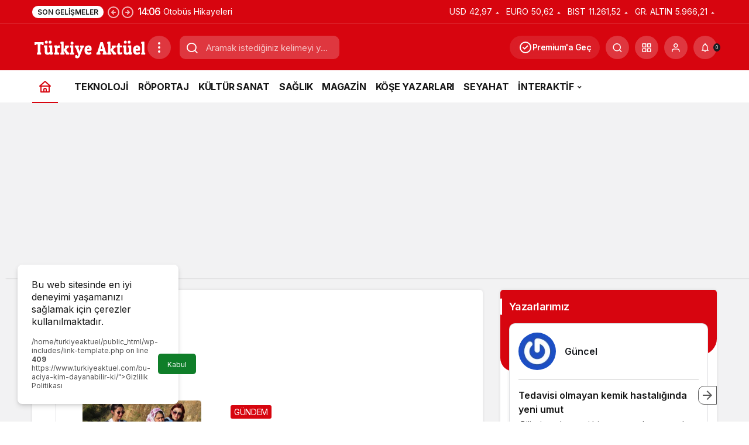

--- FILE ---
content_type: text/html; charset=utf-8
request_url: https://www.google.com/recaptcha/api2/aframe
body_size: 267
content:
<!DOCTYPE HTML><html><head><meta http-equiv="content-type" content="text/html; charset=UTF-8"></head><body><script nonce="OqHcsMKpf__eZHNoBGBNdg">/** Anti-fraud and anti-abuse applications only. See google.com/recaptcha */ try{var clients={'sodar':'https://pagead2.googlesyndication.com/pagead/sodar?'};window.addEventListener("message",function(a){try{if(a.source===window.parent){var b=JSON.parse(a.data);var c=clients[b['id']];if(c){var d=document.createElement('img');d.src=c+b['params']+'&rc='+(localStorage.getItem("rc::a")?sessionStorage.getItem("rc::b"):"");window.document.body.appendChild(d);sessionStorage.setItem("rc::e",parseInt(sessionStorage.getItem("rc::e")||0)+1);localStorage.setItem("rc::h",'1769007638951');}}}catch(b){}});window.parent.postMessage("_grecaptcha_ready", "*");}catch(b){}</script></body></html>

--- FILE ---
content_type: text/css
request_url: https://www.turkiyeaktuel.com/wp-content/themes/haber-child/style.css
body_size: -74
content:
/*
Theme Name:   Haber Child
Description:  Haber temasinin child theme versiyonu
Author:       Turkiye Aktuel
Template:     haber
Version:      1.0.0
*/